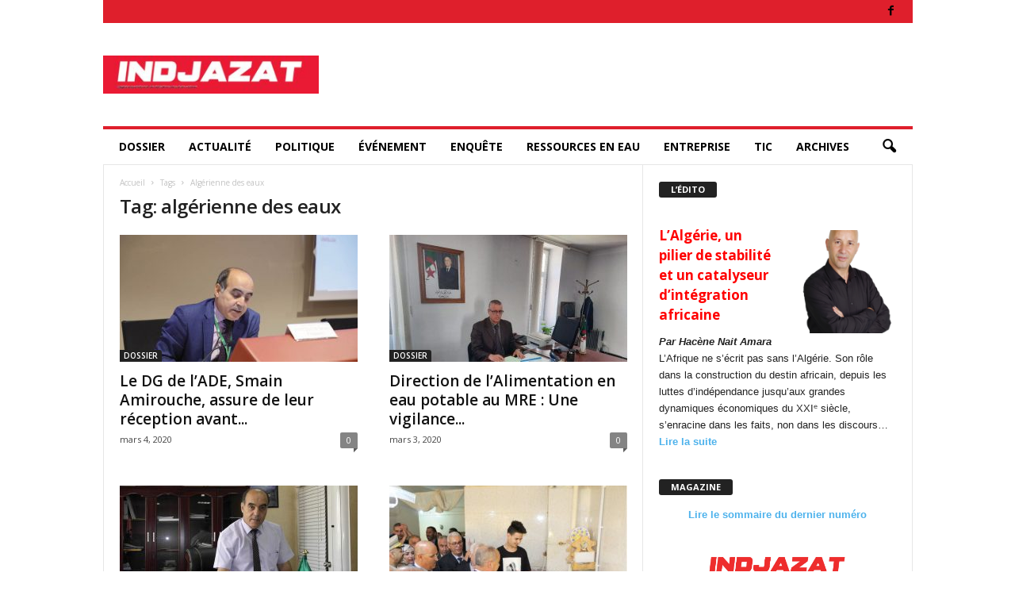

--- FILE ---
content_type: text/html; charset=UTF-8
request_url: http://www.indjazat.com/tag/algerienne-des-eaux/
body_size: 61084
content:
<!doctype html >
<!--[if IE 8]>    <html class="ie8" lang="fr-FR"> <![endif]-->
<!--[if IE 9]>    <html class="ie9" lang="fr-FR"> <![endif]-->
<!--[if gt IE 8]><!--> <html lang="fr-FR"> <!--<![endif]-->
<head>
    <title>algérienne des eaux | Indjazat.com</title>
    <meta charset="UTF-8" />
    <meta name="viewport" content="width=device-width, initial-scale=1.0">
    <link rel="pingback" href="http://www.indjazat.com/xmlrpc.php" />
    <meta name='robots' content='max-image-preview:large' />
<link rel="icon" type="image/png" href="http://indjazat.com/wp-content/uploads/2018/08/favcon-indazat.png"><link rel='dns-prefetch' href='//fonts.googleapis.com' />
<link rel="alternate" type="application/rss+xml" title="Indjazat.com &raquo; Flux" href="http://www.indjazat.com/feed/" />
<link rel="alternate" type="application/rss+xml" title="Indjazat.com &raquo; Flux des commentaires" href="http://www.indjazat.com/comments/feed/" />
<link rel="alternate" type="application/rss+xml" title="Indjazat.com &raquo; Flux de l’étiquette algérienne des eaux" href="http://www.indjazat.com/tag/algerienne-des-eaux/feed/" />
<script type="text/javascript">
window._wpemojiSettings = {"baseUrl":"https:\/\/s.w.org\/images\/core\/emoji\/14.0.0\/72x72\/","ext":".png","svgUrl":"https:\/\/s.w.org\/images\/core\/emoji\/14.0.0\/svg\/","svgExt":".svg","source":{"concatemoji":"http:\/\/www.indjazat.com\/wp-includes\/js\/wp-emoji-release.min.js?ver=6.3.7"}};
/*! This file is auto-generated */
!function(i,n){var o,s,e;function c(e){try{var t={supportTests:e,timestamp:(new Date).valueOf()};sessionStorage.setItem(o,JSON.stringify(t))}catch(e){}}function p(e,t,n){e.clearRect(0,0,e.canvas.width,e.canvas.height),e.fillText(t,0,0);var t=new Uint32Array(e.getImageData(0,0,e.canvas.width,e.canvas.height).data),r=(e.clearRect(0,0,e.canvas.width,e.canvas.height),e.fillText(n,0,0),new Uint32Array(e.getImageData(0,0,e.canvas.width,e.canvas.height).data));return t.every(function(e,t){return e===r[t]})}function u(e,t,n){switch(t){case"flag":return n(e,"\ud83c\udff3\ufe0f\u200d\u26a7\ufe0f","\ud83c\udff3\ufe0f\u200b\u26a7\ufe0f")?!1:!n(e,"\ud83c\uddfa\ud83c\uddf3","\ud83c\uddfa\u200b\ud83c\uddf3")&&!n(e,"\ud83c\udff4\udb40\udc67\udb40\udc62\udb40\udc65\udb40\udc6e\udb40\udc67\udb40\udc7f","\ud83c\udff4\u200b\udb40\udc67\u200b\udb40\udc62\u200b\udb40\udc65\u200b\udb40\udc6e\u200b\udb40\udc67\u200b\udb40\udc7f");case"emoji":return!n(e,"\ud83e\udef1\ud83c\udffb\u200d\ud83e\udef2\ud83c\udfff","\ud83e\udef1\ud83c\udffb\u200b\ud83e\udef2\ud83c\udfff")}return!1}function f(e,t,n){var r="undefined"!=typeof WorkerGlobalScope&&self instanceof WorkerGlobalScope?new OffscreenCanvas(300,150):i.createElement("canvas"),a=r.getContext("2d",{willReadFrequently:!0}),o=(a.textBaseline="top",a.font="600 32px Arial",{});return e.forEach(function(e){o[e]=t(a,e,n)}),o}function t(e){var t=i.createElement("script");t.src=e,t.defer=!0,i.head.appendChild(t)}"undefined"!=typeof Promise&&(o="wpEmojiSettingsSupports",s=["flag","emoji"],n.supports={everything:!0,everythingExceptFlag:!0},e=new Promise(function(e){i.addEventListener("DOMContentLoaded",e,{once:!0})}),new Promise(function(t){var n=function(){try{var e=JSON.parse(sessionStorage.getItem(o));if("object"==typeof e&&"number"==typeof e.timestamp&&(new Date).valueOf()<e.timestamp+604800&&"object"==typeof e.supportTests)return e.supportTests}catch(e){}return null}();if(!n){if("undefined"!=typeof Worker&&"undefined"!=typeof OffscreenCanvas&&"undefined"!=typeof URL&&URL.createObjectURL&&"undefined"!=typeof Blob)try{var e="postMessage("+f.toString()+"("+[JSON.stringify(s),u.toString(),p.toString()].join(",")+"));",r=new Blob([e],{type:"text/javascript"}),a=new Worker(URL.createObjectURL(r),{name:"wpTestEmojiSupports"});return void(a.onmessage=function(e){c(n=e.data),a.terminate(),t(n)})}catch(e){}c(n=f(s,u,p))}t(n)}).then(function(e){for(var t in e)n.supports[t]=e[t],n.supports.everything=n.supports.everything&&n.supports[t],"flag"!==t&&(n.supports.everythingExceptFlag=n.supports.everythingExceptFlag&&n.supports[t]);n.supports.everythingExceptFlag=n.supports.everythingExceptFlag&&!n.supports.flag,n.DOMReady=!1,n.readyCallback=function(){n.DOMReady=!0}}).then(function(){return e}).then(function(){var e;n.supports.everything||(n.readyCallback(),(e=n.source||{}).concatemoji?t(e.concatemoji):e.wpemoji&&e.twemoji&&(t(e.twemoji),t(e.wpemoji)))}))}((window,document),window._wpemojiSettings);
</script>
<style type="text/css">
img.wp-smiley,
img.emoji {
	display: inline !important;
	border: none !important;
	box-shadow: none !important;
	height: 1em !important;
	width: 1em !important;
	margin: 0 0.07em !important;
	vertical-align: -0.1em !important;
	background: none !important;
	padding: 0 !important;
}
</style>
	<link rel='stylesheet' id='wp-block-library-css' href='http://www.indjazat.com/wp-includes/css/dist/block-library/style.min.css?ver=6.3.7' type='text/css' media='all' />
<style id='classic-theme-styles-inline-css' type='text/css'>
/*! This file is auto-generated */
.wp-block-button__link{color:#fff;background-color:#32373c;border-radius:9999px;box-shadow:none;text-decoration:none;padding:calc(.667em + 2px) calc(1.333em + 2px);font-size:1.125em}.wp-block-file__button{background:#32373c;color:#fff;text-decoration:none}
</style>
<style id='global-styles-inline-css' type='text/css'>
body{--wp--preset--color--black: #000000;--wp--preset--color--cyan-bluish-gray: #abb8c3;--wp--preset--color--white: #ffffff;--wp--preset--color--pale-pink: #f78da7;--wp--preset--color--vivid-red: #cf2e2e;--wp--preset--color--luminous-vivid-orange: #ff6900;--wp--preset--color--luminous-vivid-amber: #fcb900;--wp--preset--color--light-green-cyan: #7bdcb5;--wp--preset--color--vivid-green-cyan: #00d084;--wp--preset--color--pale-cyan-blue: #8ed1fc;--wp--preset--color--vivid-cyan-blue: #0693e3;--wp--preset--color--vivid-purple: #9b51e0;--wp--preset--gradient--vivid-cyan-blue-to-vivid-purple: linear-gradient(135deg,rgba(6,147,227,1) 0%,rgb(155,81,224) 100%);--wp--preset--gradient--light-green-cyan-to-vivid-green-cyan: linear-gradient(135deg,rgb(122,220,180) 0%,rgb(0,208,130) 100%);--wp--preset--gradient--luminous-vivid-amber-to-luminous-vivid-orange: linear-gradient(135deg,rgba(252,185,0,1) 0%,rgba(255,105,0,1) 100%);--wp--preset--gradient--luminous-vivid-orange-to-vivid-red: linear-gradient(135deg,rgba(255,105,0,1) 0%,rgb(207,46,46) 100%);--wp--preset--gradient--very-light-gray-to-cyan-bluish-gray: linear-gradient(135deg,rgb(238,238,238) 0%,rgb(169,184,195) 100%);--wp--preset--gradient--cool-to-warm-spectrum: linear-gradient(135deg,rgb(74,234,220) 0%,rgb(151,120,209) 20%,rgb(207,42,186) 40%,rgb(238,44,130) 60%,rgb(251,105,98) 80%,rgb(254,248,76) 100%);--wp--preset--gradient--blush-light-purple: linear-gradient(135deg,rgb(255,206,236) 0%,rgb(152,150,240) 100%);--wp--preset--gradient--blush-bordeaux: linear-gradient(135deg,rgb(254,205,165) 0%,rgb(254,45,45) 50%,rgb(107,0,62) 100%);--wp--preset--gradient--luminous-dusk: linear-gradient(135deg,rgb(255,203,112) 0%,rgb(199,81,192) 50%,rgb(65,88,208) 100%);--wp--preset--gradient--pale-ocean: linear-gradient(135deg,rgb(255,245,203) 0%,rgb(182,227,212) 50%,rgb(51,167,181) 100%);--wp--preset--gradient--electric-grass: linear-gradient(135deg,rgb(202,248,128) 0%,rgb(113,206,126) 100%);--wp--preset--gradient--midnight: linear-gradient(135deg,rgb(2,3,129) 0%,rgb(40,116,252) 100%);--wp--preset--font-size--small: 10px;--wp--preset--font-size--medium: 20px;--wp--preset--font-size--large: 30px;--wp--preset--font-size--x-large: 42px;--wp--preset--font-size--regular: 14px;--wp--preset--font-size--larger: 48px;--wp--preset--spacing--20: 0.44rem;--wp--preset--spacing--30: 0.67rem;--wp--preset--spacing--40: 1rem;--wp--preset--spacing--50: 1.5rem;--wp--preset--spacing--60: 2.25rem;--wp--preset--spacing--70: 3.38rem;--wp--preset--spacing--80: 5.06rem;--wp--preset--shadow--natural: 6px 6px 9px rgba(0, 0, 0, 0.2);--wp--preset--shadow--deep: 12px 12px 50px rgba(0, 0, 0, 0.4);--wp--preset--shadow--sharp: 6px 6px 0px rgba(0, 0, 0, 0.2);--wp--preset--shadow--outlined: 6px 6px 0px -3px rgba(255, 255, 255, 1), 6px 6px rgba(0, 0, 0, 1);--wp--preset--shadow--crisp: 6px 6px 0px rgba(0, 0, 0, 1);}:where(.is-layout-flex){gap: 0.5em;}:where(.is-layout-grid){gap: 0.5em;}body .is-layout-flow > .alignleft{float: left;margin-inline-start: 0;margin-inline-end: 2em;}body .is-layout-flow > .alignright{float: right;margin-inline-start: 2em;margin-inline-end: 0;}body .is-layout-flow > .aligncenter{margin-left: auto !important;margin-right: auto !important;}body .is-layout-constrained > .alignleft{float: left;margin-inline-start: 0;margin-inline-end: 2em;}body .is-layout-constrained > .alignright{float: right;margin-inline-start: 2em;margin-inline-end: 0;}body .is-layout-constrained > .aligncenter{margin-left: auto !important;margin-right: auto !important;}body .is-layout-constrained > :where(:not(.alignleft):not(.alignright):not(.alignfull)){max-width: var(--wp--style--global--content-size);margin-left: auto !important;margin-right: auto !important;}body .is-layout-constrained > .alignwide{max-width: var(--wp--style--global--wide-size);}body .is-layout-flex{display: flex;}body .is-layout-flex{flex-wrap: wrap;align-items: center;}body .is-layout-flex > *{margin: 0;}body .is-layout-grid{display: grid;}body .is-layout-grid > *{margin: 0;}:where(.wp-block-columns.is-layout-flex){gap: 2em;}:where(.wp-block-columns.is-layout-grid){gap: 2em;}:where(.wp-block-post-template.is-layout-flex){gap: 1.25em;}:where(.wp-block-post-template.is-layout-grid){gap: 1.25em;}.has-black-color{color: var(--wp--preset--color--black) !important;}.has-cyan-bluish-gray-color{color: var(--wp--preset--color--cyan-bluish-gray) !important;}.has-white-color{color: var(--wp--preset--color--white) !important;}.has-pale-pink-color{color: var(--wp--preset--color--pale-pink) !important;}.has-vivid-red-color{color: var(--wp--preset--color--vivid-red) !important;}.has-luminous-vivid-orange-color{color: var(--wp--preset--color--luminous-vivid-orange) !important;}.has-luminous-vivid-amber-color{color: var(--wp--preset--color--luminous-vivid-amber) !important;}.has-light-green-cyan-color{color: var(--wp--preset--color--light-green-cyan) !important;}.has-vivid-green-cyan-color{color: var(--wp--preset--color--vivid-green-cyan) !important;}.has-pale-cyan-blue-color{color: var(--wp--preset--color--pale-cyan-blue) !important;}.has-vivid-cyan-blue-color{color: var(--wp--preset--color--vivid-cyan-blue) !important;}.has-vivid-purple-color{color: var(--wp--preset--color--vivid-purple) !important;}.has-black-background-color{background-color: var(--wp--preset--color--black) !important;}.has-cyan-bluish-gray-background-color{background-color: var(--wp--preset--color--cyan-bluish-gray) !important;}.has-white-background-color{background-color: var(--wp--preset--color--white) !important;}.has-pale-pink-background-color{background-color: var(--wp--preset--color--pale-pink) !important;}.has-vivid-red-background-color{background-color: var(--wp--preset--color--vivid-red) !important;}.has-luminous-vivid-orange-background-color{background-color: var(--wp--preset--color--luminous-vivid-orange) !important;}.has-luminous-vivid-amber-background-color{background-color: var(--wp--preset--color--luminous-vivid-amber) !important;}.has-light-green-cyan-background-color{background-color: var(--wp--preset--color--light-green-cyan) !important;}.has-vivid-green-cyan-background-color{background-color: var(--wp--preset--color--vivid-green-cyan) !important;}.has-pale-cyan-blue-background-color{background-color: var(--wp--preset--color--pale-cyan-blue) !important;}.has-vivid-cyan-blue-background-color{background-color: var(--wp--preset--color--vivid-cyan-blue) !important;}.has-vivid-purple-background-color{background-color: var(--wp--preset--color--vivid-purple) !important;}.has-black-border-color{border-color: var(--wp--preset--color--black) !important;}.has-cyan-bluish-gray-border-color{border-color: var(--wp--preset--color--cyan-bluish-gray) !important;}.has-white-border-color{border-color: var(--wp--preset--color--white) !important;}.has-pale-pink-border-color{border-color: var(--wp--preset--color--pale-pink) !important;}.has-vivid-red-border-color{border-color: var(--wp--preset--color--vivid-red) !important;}.has-luminous-vivid-orange-border-color{border-color: var(--wp--preset--color--luminous-vivid-orange) !important;}.has-luminous-vivid-amber-border-color{border-color: var(--wp--preset--color--luminous-vivid-amber) !important;}.has-light-green-cyan-border-color{border-color: var(--wp--preset--color--light-green-cyan) !important;}.has-vivid-green-cyan-border-color{border-color: var(--wp--preset--color--vivid-green-cyan) !important;}.has-pale-cyan-blue-border-color{border-color: var(--wp--preset--color--pale-cyan-blue) !important;}.has-vivid-cyan-blue-border-color{border-color: var(--wp--preset--color--vivid-cyan-blue) !important;}.has-vivid-purple-border-color{border-color: var(--wp--preset--color--vivid-purple) !important;}.has-vivid-cyan-blue-to-vivid-purple-gradient-background{background: var(--wp--preset--gradient--vivid-cyan-blue-to-vivid-purple) !important;}.has-light-green-cyan-to-vivid-green-cyan-gradient-background{background: var(--wp--preset--gradient--light-green-cyan-to-vivid-green-cyan) !important;}.has-luminous-vivid-amber-to-luminous-vivid-orange-gradient-background{background: var(--wp--preset--gradient--luminous-vivid-amber-to-luminous-vivid-orange) !important;}.has-luminous-vivid-orange-to-vivid-red-gradient-background{background: var(--wp--preset--gradient--luminous-vivid-orange-to-vivid-red) !important;}.has-very-light-gray-to-cyan-bluish-gray-gradient-background{background: var(--wp--preset--gradient--very-light-gray-to-cyan-bluish-gray) !important;}.has-cool-to-warm-spectrum-gradient-background{background: var(--wp--preset--gradient--cool-to-warm-spectrum) !important;}.has-blush-light-purple-gradient-background{background: var(--wp--preset--gradient--blush-light-purple) !important;}.has-blush-bordeaux-gradient-background{background: var(--wp--preset--gradient--blush-bordeaux) !important;}.has-luminous-dusk-gradient-background{background: var(--wp--preset--gradient--luminous-dusk) !important;}.has-pale-ocean-gradient-background{background: var(--wp--preset--gradient--pale-ocean) !important;}.has-electric-grass-gradient-background{background: var(--wp--preset--gradient--electric-grass) !important;}.has-midnight-gradient-background{background: var(--wp--preset--gradient--midnight) !important;}.has-small-font-size{font-size: var(--wp--preset--font-size--small) !important;}.has-medium-font-size{font-size: var(--wp--preset--font-size--medium) !important;}.has-large-font-size{font-size: var(--wp--preset--font-size--large) !important;}.has-x-large-font-size{font-size: var(--wp--preset--font-size--x-large) !important;}
.wp-block-navigation a:where(:not(.wp-element-button)){color: inherit;}
:where(.wp-block-post-template.is-layout-flex){gap: 1.25em;}:where(.wp-block-post-template.is-layout-grid){gap: 1.25em;}
:where(.wp-block-columns.is-layout-flex){gap: 2em;}:where(.wp-block-columns.is-layout-grid){gap: 2em;}
.wp-block-pullquote{font-size: 1.5em;line-height: 1.6;}
</style>
<link rel='stylesheet' id='google-fonts-style-css' href='http://fonts.googleapis.com/css?family=Open+Sans%3A400%2C600%2C700%7CRoboto+Condensed%3A400%2C500%2C700&#038;display=swap&#038;ver=5.4.1' type='text/css' media='all' />
<link rel='stylesheet' id='td-theme-css' href='http://www.indjazat.com/wp-content/themes/Newsmag/style.css?ver=5.4.1' type='text/css' media='all' />
<style id='td-theme-inline-css' type='text/css'>
    
        @media (max-width: 767px) {
            .td-header-desktop-wrap {
                display: none;
            }
        }
        @media (min-width: 767px) {
            .td-header-mobile-wrap {
                display: none;
            }
        }
    
	
</style>
<link rel='stylesheet' id='td-legacy-framework-front-style-css' href='http://www.indjazat.com/wp-content/plugins/td-composer/legacy/Newsmag/assets/css/td_legacy_main.css?ver=971d5171b3e19fdd336fb9bcd8706cdex' type='text/css' media='all' />
<script type='text/javascript' src='http://www.indjazat.com/wp-includes/js/jquery/jquery.min.js?ver=3.7.0' id='jquery-core-js'></script>
<script type='text/javascript' src='http://www.indjazat.com/wp-includes/js/jquery/jquery-migrate.min.js?ver=3.4.1' id='jquery-migrate-js'></script>
<link rel="https://api.w.org/" href="http://www.indjazat.com/wp-json/" /><link rel="alternate" type="application/json" href="http://www.indjazat.com/wp-json/wp/v2/tags/90" /><link rel="EditURI" type="application/rsd+xml" title="RSD" href="http://www.indjazat.com/xmlrpc.php?rsd" />
<meta name="generator" content="WordPress 6.3.7" />
<!--[if lt IE 9]><script src="http://cdnjs.cloudflare.com/ajax/libs/html5shiv/3.7.3/html5shiv.js"></script><![endif]-->
    
<!-- JS generated by theme -->

<script>
    
    

	    var tdBlocksArray = []; //here we store all the items for the current page

	    //td_block class - each ajax block uses a object of this class for requests
	    function tdBlock() {
		    this.id = '';
		    this.block_type = 1; //block type id (1-234 etc)
		    this.atts = '';
		    this.td_column_number = '';
		    this.td_current_page = 1; //
		    this.post_count = 0; //from wp
		    this.found_posts = 0; //from wp
		    this.max_num_pages = 0; //from wp
		    this.td_filter_value = ''; //current live filter value
		    this.is_ajax_running = false;
		    this.td_user_action = ''; // load more or infinite loader (used by the animation)
		    this.header_color = '';
		    this.ajax_pagination_infinite_stop = ''; //show load more at page x
	    }


        // td_js_generator - mini detector
        (function(){
            var htmlTag = document.getElementsByTagName("html")[0];

	        if ( navigator.userAgent.indexOf("MSIE 10.0") > -1 ) {
                htmlTag.className += ' ie10';
            }

            if ( !!navigator.userAgent.match(/Trident.*rv\:11\./) ) {
                htmlTag.className += ' ie11';
            }

	        if ( navigator.userAgent.indexOf("Edge") > -1 ) {
                htmlTag.className += ' ieEdge';
            }

            if ( /(iPad|iPhone|iPod)/g.test(navigator.userAgent) ) {
                htmlTag.className += ' td-md-is-ios';
            }

            var user_agent = navigator.userAgent.toLowerCase();
            if ( user_agent.indexOf("android") > -1 ) {
                htmlTag.className += ' td-md-is-android';
            }

            if ( -1 !== navigator.userAgent.indexOf('Mac OS X')  ) {
                htmlTag.className += ' td-md-is-os-x';
            }

            if ( /chrom(e|ium)/.test(navigator.userAgent.toLowerCase()) ) {
               htmlTag.className += ' td-md-is-chrome';
            }

            if ( -1 !== navigator.userAgent.indexOf('Firefox') ) {
                htmlTag.className += ' td-md-is-firefox';
            }

            if ( -1 !== navigator.userAgent.indexOf('Safari') && -1 === navigator.userAgent.indexOf('Chrome') ) {
                htmlTag.className += ' td-md-is-safari';
            }

            if( -1 !== navigator.userAgent.indexOf('IEMobile') ){
                htmlTag.className += ' td-md-is-iemobile';
            }

        })();




        var tdLocalCache = {};

        ( function () {
            "use strict";

            tdLocalCache = {
                data: {},
                remove: function (resource_id) {
                    delete tdLocalCache.data[resource_id];
                },
                exist: function (resource_id) {
                    return tdLocalCache.data.hasOwnProperty(resource_id) && tdLocalCache.data[resource_id] !== null;
                },
                get: function (resource_id) {
                    return tdLocalCache.data[resource_id];
                },
                set: function (resource_id, cachedData) {
                    tdLocalCache.remove(resource_id);
                    tdLocalCache.data[resource_id] = cachedData;
                }
            };
        })();

    
    
var td_viewport_interval_list=[{"limitBottom":767,"sidebarWidth":251},{"limitBottom":1023,"sidebarWidth":339}];
var td_animation_stack_effect="type0";
var tds_animation_stack=true;
var td_animation_stack_specific_selectors=".entry-thumb, img, .td-lazy-img";
var td_animation_stack_general_selectors=".td-animation-stack img, .td-animation-stack .entry-thumb, .post img, .td-animation-stack .td-lazy-img";
var tdc_is_installed="yes";
var td_ajax_url="http:\/\/www.indjazat.com\/wp-admin\/admin-ajax.php?td_theme_name=Newsmag&v=5.4.1";
var td_get_template_directory_uri="http:\/\/www.indjazat.com\/wp-content\/plugins\/td-composer\/legacy\/common";
var tds_snap_menu="";
var tds_logo_on_sticky="";
var tds_header_style="";
var td_please_wait="S'il vous pla\u00eet patienter ...";
var td_email_user_pass_incorrect="Utilisateur ou mot de passe incorrect!";
var td_email_user_incorrect="E-mail ou nom d'utilisateur incorrect !";
var td_email_incorrect="Email incorrect !";
var td_user_incorrect="Username incorrect!";
var td_email_user_empty="Email or username empty!";
var td_pass_empty="Pass empty!";
var td_pass_pattern_incorrect="Invalid Pass Pattern!";
var td_retype_pass_incorrect="Retyped Pass incorrect!";
var tds_more_articles_on_post_enable="";
var tds_more_articles_on_post_time_to_wait="";
var tds_more_articles_on_post_pages_distance_from_top=0;
var tds_theme_color_site_wide="#df1f2c";
var tds_smart_sidebar="";
var tdThemeName="Newsmag";
var tdThemeNameWl="Newsmag";
var td_magnific_popup_translation_tPrev="Pr\u00e9c\u00e9dente (fl\u00e8che gauche)";
var td_magnific_popup_translation_tNext="Suivante (fl\u00e8che droite)";
var td_magnific_popup_translation_tCounter="%curr% sur %total%";
var td_magnific_popup_translation_ajax_tError="Le contenu de %url% pas pu \u00eatre charg\u00e9.";
var td_magnific_popup_translation_image_tError="L'image #%curr% pas pu \u00eatre charg\u00e9e.";
var tdBlockNonce="a713342a23";
var tdDateNamesI18n={"month_names":["janvier","f\u00e9vrier","mars","avril","mai","juin","juillet","ao\u00fbt","septembre","octobre","novembre","d\u00e9cembre"],"month_names_short":["Jan","F\u00e9v","Mar","Avr","Mai","Juin","Juil","Ao\u00fbt","Sep","Oct","Nov","D\u00e9c"],"day_names":["dimanche","lundi","mardi","mercredi","jeudi","vendredi","samedi"],"day_names_short":["dim","lun","mar","mer","jeu","ven","sam"]};
var td_ad_background_click_link="";
var td_ad_background_click_target="";
</script>


<!-- Header style compiled by theme -->

<style>
    
.td-header-border:before,
    .td-trending-now-title,
    .td_block_mega_menu .td_mega_menu_sub_cats .cur-sub-cat,
    .td-post-category:hover,
    .td-header-style-2 .td-header-sp-logo,
    .td-next-prev-wrap a:hover i,
    .page-nav .current,
    .widget_calendar tfoot a:hover,
    .td-footer-container .widget_search .wpb_button:hover,
    .td-scroll-up-visible,
    .dropcap,
    .td-category a,
    input[type="submit"]:hover,
    .td-post-small-box a:hover,
    .td-404-sub-sub-title a:hover,
    .td-rating-bar-wrap div,
    .td_top_authors .td-active .td-author-post-count,
    .td_top_authors .td-active .td-author-comments-count,
    .td_smart_list_3 .td-sml3-top-controls i:hover,
    .td_smart_list_3 .td-sml3-bottom-controls i:hover,
    .td_wrapper_video_playlist .td_video_controls_playlist_wrapper,
    .td-read-more a:hover,
    .td-login-wrap .btn,
    .td_display_err,
    .td-header-style-6 .td-top-menu-full,
    #bbpress-forums button:hover,
    #bbpress-forums .bbp-pagination .current,
    .bbp_widget_login .button:hover,
    .header-search-wrap .td-drop-down-search .btn:hover,
    .td-post-text-content .more-link-wrap:hover a,
    #buddypress div.item-list-tabs ul li > a span,
    #buddypress div.item-list-tabs ul li > a:hover span,
    #buddypress input[type=submit]:hover,
    #buddypress a.button:hover span,
    #buddypress div.item-list-tabs ul li.selected a span,
    #buddypress div.item-list-tabs ul li.current a span,
    #buddypress input[type=submit]:focus,
    .td-grid-style-3 .td-big-grid-post .td-module-thumb a:last-child:before,
    .td-grid-style-4 .td-big-grid-post .td-module-thumb a:last-child:before,
    .td-grid-style-5 .td-big-grid-post .td-module-thumb:after,
    .td_category_template_2 .td-category-siblings .td-category a:hover,
    .td-weather-week:before,
    .td-weather-information:before,
     .td_3D_btn,
    .td_shadow_btn,
    .td_default_btn,
    .td_square_btn, 
    .td_outlined_btn:hover {
        background-color: #df1f2c;
    }

    @media (max-width: 767px) {
        .td-category a.td-current-sub-category {
            background-color: #df1f2c;
        }
    }

    .woocommerce .onsale,
    .woocommerce .woocommerce a.button:hover,
    .woocommerce-page .woocommerce .button:hover,
    .single-product .product .summary .cart .button:hover,
    .woocommerce .woocommerce .product a.button:hover,
    .woocommerce .product a.button:hover,
    .woocommerce .product #respond input#submit:hover,
    .woocommerce .checkout input#place_order:hover,
    .woocommerce .woocommerce.widget .button:hover,
    .woocommerce .woocommerce-message .button:hover,
    .woocommerce .woocommerce-error .button:hover,
    .woocommerce .woocommerce-info .button:hover,
    .woocommerce.widget .ui-slider .ui-slider-handle,
    .vc_btn-black:hover,
	.wpb_btn-black:hover,
	.item-list-tabs .feed:hover a,
	.td-smart-list-button:hover {
    	background-color: #df1f2c;
    }

    .td-header-sp-top-menu .top-header-menu > .current-menu-item > a,
    .td-header-sp-top-menu .top-header-menu > .current-menu-ancestor > a,
    .td-header-sp-top-menu .top-header-menu > .current-category-ancestor > a,
    .td-header-sp-top-menu .top-header-menu > li > a:hover,
    .td-header-sp-top-menu .top-header-menu > .sfHover > a,
    .top-header-menu ul .current-menu-item > a,
    .top-header-menu ul .current-menu-ancestor > a,
    .top-header-menu ul .current-category-ancestor > a,
    .top-header-menu ul li > a:hover,
    .top-header-menu ul .sfHover > a,
    .sf-menu ul .td-menu-item > a:hover,
    .sf-menu ul .sfHover > a,
    .sf-menu ul .current-menu-ancestor > a,
    .sf-menu ul .current-category-ancestor > a,
    .sf-menu ul .current-menu-item > a,
    .td_module_wrap:hover .entry-title a,
    .td_mod_mega_menu:hover .entry-title a,
    .footer-email-wrap a,
    .widget a:hover,
    .td-footer-container .widget_calendar #today,
    .td-category-pulldown-filter a.td-pulldown-category-filter-link:hover,
    .td-load-more-wrap a:hover,
    .td-post-next-prev-content a:hover,
    .td-author-name a:hover,
    .td-author-url a:hover,
    .td_mod_related_posts:hover .entry-title a,
    .td-search-query,
    .header-search-wrap .td-drop-down-search .result-msg a:hover,
    .td_top_authors .td-active .td-authors-name a,
    .post blockquote p,
    .td-post-content blockquote p,
    .page blockquote p,
    .comment-list cite a:hover,
    .comment-list cite:hover,
    .comment-list .comment-reply-link:hover,
    a,
    .white-menu #td-header-menu .sf-menu > li > a:hover,
    .white-menu #td-header-menu .sf-menu > .current-menu-ancestor > a,
    .white-menu #td-header-menu .sf-menu > .current-menu-item > a,
    .td_quote_on_blocks,
    #bbpress-forums .bbp-forum-freshness a:hover,
    #bbpress-forums .bbp-topic-freshness a:hover,
    #bbpress-forums .bbp-forums-list li a:hover,
    #bbpress-forums .bbp-forum-title:hover,
    #bbpress-forums .bbp-topic-permalink:hover,
    #bbpress-forums .bbp-topic-started-by a:hover,
    #bbpress-forums .bbp-topic-started-in a:hover,
    #bbpress-forums .bbp-body .super-sticky li.bbp-topic-title .bbp-topic-permalink,
    #bbpress-forums .bbp-body .sticky li.bbp-topic-title .bbp-topic-permalink,
    #bbpress-forums #subscription-toggle a:hover,
    #bbpress-forums #favorite-toggle a:hover,
    .woocommerce-account .woocommerce-MyAccount-navigation a:hover,
    .widget_display_replies .bbp-author-name,
    .widget_display_topics .bbp-author-name,
    .archive .widget_archive .current,
    .archive .widget_archive .current a,
    .td-subcategory-header .td-category-siblings .td-subcat-dropdown a.td-current-sub-category,
    .td-subcategory-header .td-category-siblings .td-subcat-dropdown a:hover,
    .td-pulldown-filter-display-option:hover,
    .td-pulldown-filter-display-option .td-pulldown-filter-link:hover,
    .td_normal_slide .td-wrapper-pulldown-filter .td-pulldown-filter-list a:hover,
    #buddypress ul.item-list li div.item-title a:hover,
    .td_block_13 .td-pulldown-filter-list a:hover,
    .td_smart_list_8 .td-smart-list-dropdown-wrap .td-smart-list-button:hover,
    .td_smart_list_8 .td-smart-list-dropdown-wrap .td-smart-list-button:hover i,
    .td-sub-footer-container a:hover,
    .td-instagram-user a,
    .td_outlined_btn,
    body .td_block_list_menu li.current-menu-item > a,
    body .td_block_list_menu li.current-menu-ancestor > a,
    body .td_block_list_menu li.current-category-ancestor > a{
        color: #df1f2c;
    }

    .td-mega-menu .wpb_content_element li a:hover,
    .td_login_tab_focus {
        color: #df1f2c !important;
    }

    .td-next-prev-wrap a:hover i,
    .page-nav .current,
    .widget_tag_cloud a:hover,
    .post .td_quote_box,
    .page .td_quote_box,
    .td-login-panel-title,
    #bbpress-forums .bbp-pagination .current,
    .td_category_template_2 .td-category-siblings .td-category a:hover,
    .page-template-page-pagebuilder-latest .td-instagram-user,
     .td_outlined_btn {
        border-color: #df1f2c;
    }

    .td_wrapper_video_playlist .td_video_currently_playing:after,
    .item-list-tabs .feed:hover {
        border-color: #df1f2c !important;
    }


    
    .td-header-top-menu,
    .td-header-wrap .td-top-menu-full {
        background-color: #df1f2c;
    }

    .td-header-style-1 .td-header-top-menu,
    .td-header-style-2 .td-top-bar-container,
    .td-header-style-7 .td-header-top-menu {
        padding: 0 12px;
        top: 0;
    }

    
    .td-header-sp-top-menu .top-header-menu > li > a,
    .td-header-sp-top-menu .td_data_time,
    .td-subscription-active .td-header-sp-top-menu .tds_menu_login .tdw-wml-user,
    .td-header-sp-top-menu .td-weather-top-widget {
        color: #ffffff;
    }

    
    .td-header-sp-top-widget .td-social-icon-wrap i {
        color: #000000;
    }

    
    .td-header-main-menu {
        background-color: #ffffff;
    }

    
    .sf-menu > li > a,
    .header-search-wrap .td-icon-search,
    #td-top-mobile-toggle i {
        color: #000000;
    }

    
    .td-header-border:before {
        background-color: #df1f2c;
    }

    
    @media (max-width: 767px) {
        body .td-header-wrap .td-header-main-menu {
            background-color: #ffffff;
        }
    }

    
    .td-menu-background:before,
    .td-search-background:before {
        background: #333145;
        background: -moz-linear-gradient(top, #333145 0%, #df1f2c 100%);
        background: -webkit-gradient(left top, left bottom, color-stop(0%, #333145), color-stop(100%, #df1f2c));
        background: -webkit-linear-gradient(top, #333145 0%, #df1f2c 100%);
        background: -o-linear-gradient(top, #333145 0%, @mobileu_gradient_two_mob 100%);
        background: -ms-linear-gradient(top, #333145 0%, #df1f2c 100%);
        background: linear-gradient(to bottom, #333145 0%, #df1f2c 100%);
        filter: progid:DXImageTransform.Microsoft.gradient( startColorstr='#333145', endColorstr='#df1f2c', GradientType=0 );
    }

    
    #td-mobile-nav .td-register-section .td-login-button {
        color: #df1f2c;
    }
</style>




<script type="application/ld+json">
    {
        "@context": "http://schema.org",
        "@type": "BreadcrumbList",
        "itemListElement": [
            {
                "@type": "ListItem",
                "position": 1,
                "item": {
                    "@type": "WebSite",
                    "@id": "http://www.indjazat.com/",
                    "name": "Accueil"
                }
            },
            {
                "@type": "ListItem",
                "position": 2,
                    "item": {
                    "@type": "WebPage",
                    "@id": "http://www.indjazat.com/tag/algerienne-des-eaux/",
                    "name": "Algérienne des eaux"
                }
            }    
        ]
    }
</script>
<link rel="icon" href="http://www.indjazat.com/wp-content/uploads/2018/08/cropped-Logo-indjazat-1-32x32.jpg" sizes="32x32" />
<link rel="icon" href="http://www.indjazat.com/wp-content/uploads/2018/08/cropped-Logo-indjazat-1-192x192.jpg" sizes="192x192" />
<link rel="apple-touch-icon" href="http://www.indjazat.com/wp-content/uploads/2018/08/cropped-Logo-indjazat-1-180x180.jpg" />
<meta name="msapplication-TileImage" content="http://www.indjazat.com/wp-content/uploads/2018/08/cropped-Logo-indjazat-1-270x270.jpg" />
	<style id="tdw-css-placeholder"></style></head>

<body class="archive tag tag-algerienne-des-eaux tag-90 global-block-template-1 white-menu td-animation-stack-type0 td-full-layout" itemscope="itemscope" itemtype="http://schema.org/WebPage">

        <div class="td-scroll-up  td-hide-scroll-up-on-mob"  style="display:none;"><i class="td-icon-menu-up"></i></div>

    
    <div class="td-menu-background"></div>
<div id="td-mobile-nav">
    <div class="td-mobile-container">
        <!-- mobile menu top section -->
        <div class="td-menu-socials-wrap">
            <!-- socials -->
            <div class="td-menu-socials">
                
        <span class="td-social-icon-wrap">
            <a target="_blank" href="https://www.facebook.com/Indjazatcom-1098192443661661/?modal=admin_todo_tour" title="Facebook">
                <i class="td-icon-font td-icon-facebook"></i>
            </a>
        </span>            </div>
            <!-- close button -->
            <div class="td-mobile-close">
                <span><i class="td-icon-close-mobile"></i></span>
            </div>
        </div>

        <!-- login section -->
        
        <!-- menu section -->
        <div class="td-mobile-content">
            <div class="menu-menu-container"><ul id="menu-menu" class="td-mobile-main-menu"><li id="menu-item-148" class="menu-item menu-item-type-taxonomy menu-item-object-category menu-item-first menu-item-148"><a href="http://www.indjazat.com/category/dossier/">DOSSIER</a></li>
<li id="menu-item-229" class="menu-item menu-item-type-taxonomy menu-item-object-category menu-item-229"><a href="http://www.indjazat.com/category/actualite/">ACTUALITÉ</a></li>
<li id="menu-item-151" class="menu-item menu-item-type-taxonomy menu-item-object-category menu-item-151"><a href="http://www.indjazat.com/category/politique/">POLITIQUE</a></li>
<li id="menu-item-156" class="menu-item menu-item-type-taxonomy menu-item-object-category menu-item-156"><a href="http://www.indjazat.com/category/evenement/">ÉVÉNEMENT</a></li>
<li id="menu-item-157" class="menu-item menu-item-type-taxonomy menu-item-object-category menu-item-157"><a href="http://www.indjazat.com/category/enquete/">ENQUÊTE</a></li>
<li id="menu-item-149" class="menu-item menu-item-type-taxonomy menu-item-object-category menu-item-149"><a href="http://www.indjazat.com/category/ressources-en-eau/">RESSOURCES EN EAU</a></li>
<li id="menu-item-152" class="menu-item menu-item-type-taxonomy menu-item-object-category menu-item-152"><a href="http://www.indjazat.com/category/entreprise/">ENTREPRISE</a></li>
<li id="menu-item-153" class="menu-item menu-item-type-taxonomy menu-item-object-category menu-item-153"><a href="http://www.indjazat.com/category/tic/">TIC</a></li>
<li id="menu-item-3761" class="menu-item menu-item-type-post_type menu-item-object-page menu-item-3761"><a href="http://www.indjazat.com/archives/">ARCHIVES</a></li>
</ul></div>        </div>
    </div>

    <!-- register/login section -->
    </div>    <div class="td-search-background"></div>
<div class="td-search-wrap-mob">
	<div class="td-drop-down-search">
		<form method="get" class="td-search-form" action="http://www.indjazat.com/">
			<!-- close button -->
			<div class="td-search-close">
				<span><i class="td-icon-close-mobile"></i></span>
			</div>
			<div role="search" class="td-search-input">
				<span>Recherche</span>
				<input id="td-header-search-mob" type="text" value="" name="s" autocomplete="off" />
			</div>
		</form>
		<div id="td-aj-search-mob"></div>
	</div>
</div>

    <div id="td-outer-wrap">
    
        <div class="td-outer-container">
        
            <!--
Header style 1
-->

<div class="td-header-container td-header-wrap td-header-style-1">
    <div class="td-header-row td-header-top-menu">
        
    <div class="td-top-bar-container top-bar-style-1">
        <div class="td-header-sp-top-menu">

    </div>            <div class="td-header-sp-top-widget">
        
        <span class="td-social-icon-wrap">
            <a target="_blank" href="https://www.facebook.com/Indjazatcom-1098192443661661/?modal=admin_todo_tour" title="Facebook">
                <i class="td-icon-font td-icon-facebook"></i>
            </a>
        </span>    </div>
        </div>

    </div>

    <div class="td-header-row td-header-header">
        <div class="td-header-sp-logo">
                    <a class="td-main-logo" href="http://www.indjazat.com/">
            <img class="td-retina-data" data-retina="http://www.indjazat.com/wp-content/uploads/2024/06/Indjazat-logo-300x53.jpg" src="http://www.indjazat.com/wp-content/uploads/2024/06/Indjazat-logo-300x53.jpg" alt="" />
            <span class="td-visual-hidden">Indjazat.com</span>
        </a>
            </div>
        <div class="td-header-sp-rec">
            
<div class="td-header-ad-wrap  td-ad">
    

</div>        </div>
    </div>

    <div class="td-header-menu-wrap">
        <div class="td-header-row td-header-border td-header-main-menu">
            <div id="td-header-menu" role="navigation">
    <div id="td-top-mobile-toggle"><span><i class="td-icon-font td-icon-mobile"></i></span></div>
    <div class="td-main-menu-logo td-logo-in-header">
        	<a class="td-mobile-logo td-sticky-disable" href="http://www.indjazat.com/">
		<img class="td-retina-data" data-retina="http://indjazat.com/wp-content/uploads/2018/08/Indjazat-460.jpg" src="http://indjazat.com/wp-content/uploads/2018/08/Indjazat-230.jpg" alt="" />
	</a>
		<a class="td-header-logo td-sticky-disable" href="http://www.indjazat.com/">
		<img class="td-retina-data" data-retina="http://www.indjazat.com/wp-content/uploads/2024/06/Indjazat-logo-300x53.jpg" src="http://www.indjazat.com/wp-content/uploads/2024/06/Indjazat-logo-300x53.jpg" alt=""/>
	</a>
	    </div>
    <div class="menu-menu-container"><ul id="menu-menu-1" class="sf-menu"><li class="menu-item menu-item-type-taxonomy menu-item-object-category menu-item-first td-menu-item td-normal-menu menu-item-148"><a href="http://www.indjazat.com/category/dossier/">DOSSIER</a></li>
<li class="menu-item menu-item-type-taxonomy menu-item-object-category td-menu-item td-normal-menu menu-item-229"><a href="http://www.indjazat.com/category/actualite/">ACTUALITÉ</a></li>
<li class="menu-item menu-item-type-taxonomy menu-item-object-category td-menu-item td-normal-menu menu-item-151"><a href="http://www.indjazat.com/category/politique/">POLITIQUE</a></li>
<li class="menu-item menu-item-type-taxonomy menu-item-object-category td-menu-item td-normal-menu menu-item-156"><a href="http://www.indjazat.com/category/evenement/">ÉVÉNEMENT</a></li>
<li class="menu-item menu-item-type-taxonomy menu-item-object-category td-menu-item td-normal-menu menu-item-157"><a href="http://www.indjazat.com/category/enquete/">ENQUÊTE</a></li>
<li class="menu-item menu-item-type-taxonomy menu-item-object-category td-menu-item td-normal-menu menu-item-149"><a href="http://www.indjazat.com/category/ressources-en-eau/">RESSOURCES EN EAU</a></li>
<li class="menu-item menu-item-type-taxonomy menu-item-object-category td-menu-item td-normal-menu menu-item-152"><a href="http://www.indjazat.com/category/entreprise/">ENTREPRISE</a></li>
<li class="menu-item menu-item-type-taxonomy menu-item-object-category td-menu-item td-normal-menu menu-item-153"><a href="http://www.indjazat.com/category/tic/">TIC</a></li>
<li class="menu-item menu-item-type-post_type menu-item-object-page td-menu-item td-normal-menu menu-item-3761"><a href="http://www.indjazat.com/archives/">ARCHIVES</a></li>
</ul></div></div>

<div class="td-search-wrapper">
    <div id="td-top-search">
        <!-- Search -->
        <div class="header-search-wrap">
            <div class="dropdown header-search">
                <a id="td-header-search-button" href="#" role="button" aria-label="search icon" class="dropdown-toggle " data-toggle="dropdown"><i class="td-icon-search"></i></a>
                <span id="td-header-search-button-mob" class="dropdown-toggle " data-toggle="dropdown"><i class="td-icon-search"></i></span>
            </div>
        </div>
    </div>
</div>

<div class="header-search-wrap">
	<div class="dropdown header-search">
		<div class="td-drop-down-search">
			<form method="get" class="td-search-form" action="http://www.indjazat.com/">
				<div role="search" class="td-head-form-search-wrap">
					<input class="needsclick" id="td-header-search" type="text" value="" name="s" autocomplete="off" /><input class="wpb_button wpb_btn-inverse btn" type="submit" id="td-header-search-top" value="Recherche" />
				</div>
			</form>
			<div id="td-aj-search"></div>
		</div>
	</div>
</div>        </div>
    </div>
</div>
<div class="td-container">
    <div class="td-container-border">
        <div class="td-pb-row">
                                    <div class="td-pb-span8 td-main-content">
                            <div class="td-ss-main-content">
                                <div class="td-page-header td-pb-padding-side">
                                    <div class="entry-crumbs"><span><a title="" class="entry-crumb" href="http://www.indjazat.com/">Accueil</a></span> <i class="td-icon-right td-bread-sep td-bred-no-url-last"></i> <span class="td-bred-no-url-last">Tags</span> <i class="td-icon-right td-bread-sep td-bred-no-url-last"></i> <span class="td-bred-no-url-last">Algérienne des eaux</span></div>
                                    <h1 class="entry-title td-page-title">
                                        <span>Tag: algérienne des eaux</span>
                                    </h1>
                                </div>
                                

	<div class="td-block-row">

	<div class="td-block-span6">
<!-- module -->
        <div class="td_module_1 td_module_wrap td-animation-stack td-cpt-post">
            <div class="td-module-image">
                <div class="td-module-thumb"><a href="http://www.indjazat.com/le-dg-de-lade-smain-amirouche-assure-de-leur-reception-avant-fin-mai-2020-23-projets-en-chantier-pour-un-ete-sans-probleme-deau/"  rel="bookmark" class="td-image-wrap " title="Le DG de l’ADE, Smain Amirouche, assure de leur réception avant fin mai 2020 : 23 projets en chantier pour un été sans problème d’eau" ><img class="entry-thumb" src="" alt="" title="Le DG de l’ADE, Smain Amirouche, assure de leur réception avant fin mai 2020 : 23 projets en chantier pour un été sans problème d’eau" data-type="image_tag" data-img-url="http://www.indjazat.com/wp-content/uploads/2020/04/Smain-Amirouche-DG-de-lADE-300x160.jpg"  width="300" height="160" /></a></div>                                <a href="http://www.indjazat.com/category/dossier/" class="td-post-category">DOSSIER</a>            </div>

            <h3 class="entry-title td-module-title"><a href="http://www.indjazat.com/le-dg-de-lade-smain-amirouche-assure-de-leur-reception-avant-fin-mai-2020-23-projets-en-chantier-pour-un-ete-sans-probleme-deau/"  rel="bookmark" title="Le DG de l’ADE, Smain Amirouche, assure de leur réception avant fin mai 2020 : 23 projets en chantier pour un été sans problème d’eau">Le DG de l’ADE, Smain Amirouche, assure de leur réception avant...</a></h3>
            <div class="meta-info">
                                                <span class="td-post-date"><time class="entry-date updated td-module-date" datetime="2020-03-04T18:40:54+01:00" >mars 4, 2020</time></span>                <span class="td-module-comments"><a href="http://www.indjazat.com/le-dg-de-lade-smain-amirouche-assure-de-leur-reception-avant-fin-mai-2020-23-projets-en-chantier-pour-un-ete-sans-probleme-deau/#respond">0</a></span>            </div>

            
        </div>

        
	</div> <!-- ./td-block-span6 -->

	<div class="td-block-span6">
<!-- module -->
        <div class="td_module_1 td_module_wrap td-animation-stack td-cpt-post">
            <div class="td-module-image">
                <div class="td-module-thumb"><a href="http://www.indjazat.com/direction-de-lalimentation-en-eau-potable-au-mre-une-vigilance-accrue-a-la-veille-du-mois-de-ramdhan-et-de-la-saison-estivale/"  rel="bookmark" class="td-image-wrap " title="Direction de l’Alimentation en eau potable au MRE : Une vigilance accrue à la veille du mois de Ramdhan et de la saison estivale" ><img class="entry-thumb" src="" alt="" title="Direction de l’Alimentation en eau potable au MRE : Une vigilance accrue à la veille du mois de Ramdhan et de la saison estivale" data-type="image_tag" data-img-url="http://www.indjazat.com/wp-content/uploads/2020/04/Mistouri-AEP-300x160.jpg"  width="300" height="160" /></a></div>                                <a href="http://www.indjazat.com/category/dossier/" class="td-post-category">DOSSIER</a>            </div>

            <h3 class="entry-title td-module-title"><a href="http://www.indjazat.com/direction-de-lalimentation-en-eau-potable-au-mre-une-vigilance-accrue-a-la-veille-du-mois-de-ramdhan-et-de-la-saison-estivale/"  rel="bookmark" title="Direction de l’Alimentation en eau potable au MRE : Une vigilance accrue à la veille du mois de Ramdhan et de la saison estivale">Direction de l’Alimentation en eau potable au MRE : Une vigilance...</a></h3>
            <div class="meta-info">
                                                <span class="td-post-date"><time class="entry-date updated td-module-date" datetime="2020-03-03T16:41:01+01:00" >mars 3, 2020</time></span>                <span class="td-module-comments"><a href="http://www.indjazat.com/direction-de-lalimentation-en-eau-potable-au-mre-une-vigilance-accrue-a-la-veille-du-mois-de-ramdhan-et-de-la-saison-estivale/#respond">0</a></span>            </div>

            
        </div>

        
	</div> <!-- ./td-block-span6 --></div><!--./row-fluid-->

	<div class="td-block-row">

	<div class="td-block-span6">
<!-- module -->
        <div class="td_module_1 td_module_wrap td-animation-stack td-cpt-post">
            <div class="td-module-image">
                <div class="td-module-thumb"><a href="http://www.indjazat.com/17-de-leau-provient-des-stations-de-dessalement-deau-de-mer-les-process-techniques-de-traitement-de-leau-en-constante-amelioration/"  rel="bookmark" class="td-image-wrap " title="17% de l’eau provient des stations de dessalement d’eau de mer : «Les process techniques de traitement de l’eau en constante amélioration»" ><img class="entry-thumb" src="" alt="" title="17% de l’eau provient des stations de dessalement d’eau de mer : «Les process techniques de traitement de l’eau en constante amélioration»" data-type="image_tag" data-img-url="http://www.indjazat.com/wp-content/uploads/2019/05/Smail-Amirouche-Dg-de-lADE-300x160.jpg"  width="300" height="160" /></a></div>                                <a href="http://www.indjazat.com/category/dossier/" class="td-post-category">DOSSIER</a>            </div>

            <h3 class="entry-title td-module-title"><a href="http://www.indjazat.com/17-de-leau-provient-des-stations-de-dessalement-deau-de-mer-les-process-techniques-de-traitement-de-leau-en-constante-amelioration/"  rel="bookmark" title="17% de l’eau provient des stations de dessalement d’eau de mer : «Les process techniques de traitement de l’eau en constante amélioration»">17% de l’eau provient des stations de dessalement d’eau de mer...</a></h3>
            <div class="meta-info">
                                                <span class="td-post-date"><time class="entry-date updated td-module-date" datetime="2019-03-05T00:17:59+01:00" >mars 4, 2019</time></span>                <span class="td-module-comments"><a href="http://www.indjazat.com/17-de-leau-provient-des-stations-de-dessalement-deau-de-mer-les-process-techniques-de-traitement-de-leau-en-constante-amelioration/#respond">0</a></span>            </div>

            
        </div>

        
	</div> <!-- ./td-block-span6 -->

	<div class="td-block-span6">
<!-- module -->
        <div class="td_module_1 td_module_wrap td-animation-stack td-cpt-post">
            <div class="td-module-image">
                <div class="td-module-thumb"><a href="http://www.indjazat.com/amelioration-du-service-public-de-leau-le-defi-releve-par-le-mre/"  rel="bookmark" class="td-image-wrap " title="Amélioration du service public de l’eau : Le défi relevé par le MRE" ><img class="entry-thumb" src="" alt="" title="Amélioration du service public de l’eau : Le défi relevé par le MRE" data-type="image_tag" data-img-url="http://www.indjazat.com/wp-content/uploads/2018/11/Necib-eau-300x160.jpg"  width="300" height="160" /></a></div>                                <a href="http://www.indjazat.com/category/dossier/" class="td-post-category">DOSSIER</a>            </div>

            <h3 class="entry-title td-module-title"><a href="http://www.indjazat.com/amelioration-du-service-public-de-leau-le-defi-releve-par-le-mre/"  rel="bookmark" title="Amélioration du service public de l’eau : Le défi relevé par le MRE">Amélioration du service public de l’eau : Le défi relevé par...</a></h3>
            <div class="meta-info">
                                                <span class="td-post-date"><time class="entry-date updated td-module-date" datetime="2018-09-05T11:46:55+01:00" >septembre 5, 2018</time></span>                <span class="td-module-comments"><a href="http://www.indjazat.com/amelioration-du-service-public-de-leau-le-defi-releve-par-le-mre/#respond">0</a></span>            </div>

            
        </div>

        
	</div> <!-- ./td-block-span6 --></div><!--./row-fluid-->

	<div class="td-block-row">

	<div class="td-block-span6">
<!-- module -->
        <div class="td_module_1 td_module_wrap td-animation-stack td-cpt-post">
            <div class="td-module-image">
                <div class="td-module-thumb"><a href="http://www.indjazat.com/smain-amirouche-dg-de-lade-passer-a-une-distribution-de-leau-au-quotidien-constitue-notre-objectif-primordial/"  rel="bookmark" class="td-image-wrap " title="Smain Amirouche, DG de l’ADE : «Passer à une distribution de l’eau au quotidien constitue notre objectif primordial»" ><img class="entry-thumb" src="" alt="" title="Smain Amirouche, DG de l’ADE : «Passer à une distribution de l’eau au quotidien constitue notre objectif primordial»" data-type="image_tag" data-img-url="http://www.indjazat.com/wp-content/uploads/2018/11/Smain-Amirouche-300x160.jpg"  width="300" height="160" /></a></div>                                <a href="http://www.indjazat.com/category/dossier/" class="td-post-category">DOSSIER</a>            </div>

            <h3 class="entry-title td-module-title"><a href="http://www.indjazat.com/smain-amirouche-dg-de-lade-passer-a-une-distribution-de-leau-au-quotidien-constitue-notre-objectif-primordial/"  rel="bookmark" title="Smain Amirouche, DG de l’ADE : «Passer à une distribution de l’eau au quotidien constitue notre objectif primordial»">Smain Amirouche, DG de l’ADE : «Passer à une distribution de...</a></h3>
            <div class="meta-info">
                                                <span class="td-post-date"><time class="entry-date updated td-module-date" datetime="2018-09-03T11:51:53+01:00" >septembre 3, 2018</time></span>                <span class="td-module-comments"><a href="http://www.indjazat.com/smain-amirouche-dg-de-lade-passer-a-une-distribution-de-leau-au-quotidien-constitue-notre-objectif-primordial/#respond">0</a></span>            </div>

            
        </div>

        
	</div> <!-- ./td-block-span6 --></div><!--./row-fluid-->                            </div>
                        </div>
                        <div class="td-pb-span4 td-main-sidebar">
                            <div class="td-ss-main-sidebar">
                                <aside class="widget_text td_block_template_1 widget widget_custom_html"><h4 class="block-title"><span>L&rsquo;ÉDITO</span></h4><div class="textwidget custom-html-widget"><h5 style="text-align: left;"><span style="color: #ff0000;"><strong><img class="alignright wp-image-1121" src="http://www.indjazat.com/wp-content/uploads/2019/10/Hacene-nait-amara-1-150x150.png" alt="" width="130" height="161" />L’Algérie, un pilier de stabilité et un catalyseur d’intégration africaine </strong></span></h5>
<em><strong>Par Hacène Nait Amara
</strong></em> L’Afrique ne s’écrit pas sans l’Algérie. Son rôle dans la construction du destin africain, depuis les luttes d’indépendance jusqu’aux grandes dynamiques économiques du XXIᵉ siècle, s’enracine dans les faits, non dans les discours… <a href="http://www.indjazat.com/lalgerie-un-pilier-de-stabilite-et-un-catalyseur-dintegration-africaine/"><strong>Lire la suite</strong></a></div></aside><aside class="widget_text td_block_template_1 widget widget_custom_html"><h4 class="block-title"><span>MAGAZINE</span></h4><div class="textwidget custom-html-widget"><p style="text-align: center;"><a href="http://www.indjazat.com/wp-content/uploads/2025/10/Sommaire-Indjazat-octobre-2025.pdf" target="_blank" rel="noopener"><strong>Lire le sommaire du dernier numéro</strong></a></p>

<h2 style="text-align: center;"><a href="http://www.indjazat.com/wp-content/uploads/2025/10/Sommaire-Indjazat-octobre-2025.pdf" target="_blank" rel="noopener"><img class="aligncenter wp-image-254 size-full" src="http://www.indjazat.com/wp-content/uploads/2025/10/Une-octobre-2025.jpg" alt="" width="200" height="273" /></a></h2>
<h4 style="text-align: center;"><a href="http://indjazat.com/archives/"><span style="color: #ffffff; background-color: #ff0000;"><strong>Lire les précédents numéros</strong></span></a></h4></div></aside>                            </div>
                        </div>
                            </div> <!-- /.td-pb-row -->
    </div>
</div> <!-- /.td-container -->

    <!-- Instagram -->
    

    <!-- Footer -->
    <div class="td-footer-container td-container">

	<div class="td-pb-row">
		<div class="td-pb-span12">
					</div>
	</div>

	<div class="td-pb-row">
		<div class="td-pb-span12 td-footer-full">
			<div class="td-footer-info td-pb-padding-side"><div class="footer-logo-wrap"><a href="http://www.indjazat.com/"><img class="td-retina-data" src="http://indjazat.com/wp-content/uploads/2018/08/logo-indjazat-272.jpg" data-retina="http://indjazat.com/wp-content/uploads/2018/08/logo-indjazat-544.jpg" alt="" title=""  /></a></div><div class="footer-text-wrap">Magazine promotionnel des réalisations dans divers secteurs édité par Eurl Comfort.com

- Directeur/gérant  Hacène Nait Amara 


- Adresse : 1, avenue Pasteur Alger-Centre, Alger
- Télé./Fax : 044 11 03 07</div><div class="footer-social-wrap td-social-style2"></div></div>		</div>
		<div class="td-pb-span12">
					</div>
	</div>
</div>

    <!-- Sub Footer -->
        <div class="td-sub-footer-container td-container td-container-border ">
        <div class="td-pb-row">
            <div class="td-pb-span8 td-sub-footer-menu">
                <div class="td-pb-padding-side">
                    <div class="menu-footer-menu-container"><ul id="menu-footer-menu" class="td-subfooter-menu"><li id="menu-item-232" class="menu-item menu-item-type-post_type menu-item-object-page menu-item-first td-menu-item td-normal-menu menu-item-232"><a href="http://www.indjazat.com/nous-contacter/">NOUS CONTACTER</a></li>
<li id="menu-item-233" class="menu-item menu-item-type-post_type menu-item-object-page td-menu-item td-normal-menu menu-item-233"><a href="http://www.indjazat.com/nous-ecrire/">QUI SOMMES NOUS ?</a></li>
<li id="menu-item-234" class="menu-item menu-item-type-taxonomy menu-item-object-category td-menu-item td-normal-menu menu-item-234"><a href="http://www.indjazat.com/category/actualite/">ACTUALITÉ</a></li>
<li id="menu-item-235" class="menu-item menu-item-type-taxonomy menu-item-object-category td-menu-item td-normal-menu menu-item-235"><a href="http://www.indjazat.com/category/cooperation/">COOPÉRATION</a></li>
<li id="menu-item-236" class="menu-item menu-item-type-taxonomy menu-item-object-category td-menu-item td-normal-menu menu-item-236"><a href="http://www.indjazat.com/category/dossier/">DOSSIER</a></li>
<li id="menu-item-237" class="menu-item menu-item-type-taxonomy menu-item-object-category td-menu-item td-normal-menu menu-item-237"><a href="http://www.indjazat.com/category/economie/">ÉCONOMIE</a></li>
<li id="menu-item-238" class="menu-item menu-item-type-taxonomy menu-item-object-category td-menu-item td-normal-menu menu-item-238"><a href="http://www.indjazat.com/category/enquete/">ENQUÊTE</a></li>
<li id="menu-item-239" class="menu-item menu-item-type-taxonomy menu-item-object-category td-menu-item td-normal-menu menu-item-239"><a href="http://www.indjazat.com/category/entreprise/">ENTREPRISE</a></li>
<li id="menu-item-240" class="menu-item menu-item-type-taxonomy menu-item-object-category td-menu-item td-normal-menu menu-item-240"><a href="http://www.indjazat.com/category/entretiens/">ENTRETIENS</a></li>
<li id="menu-item-241" class="menu-item menu-item-type-taxonomy menu-item-object-category td-menu-item td-normal-menu menu-item-241"><a href="http://www.indjazat.com/category/evenement/">ÉVÉNEMENT</a></li>
<li id="menu-item-242" class="menu-item menu-item-type-taxonomy menu-item-object-category td-menu-item td-normal-menu menu-item-242"><a href="http://www.indjazat.com/category/tic/">TIC</a></li>
<li id="menu-item-243" class="menu-item menu-item-type-taxonomy menu-item-object-category td-menu-item td-normal-menu menu-item-243"><a href="http://www.indjazat.com/category/ledito/">L&rsquo;ÉDITO</a></li>
<li id="menu-item-244" class="menu-item menu-item-type-taxonomy menu-item-object-category td-menu-item td-normal-menu menu-item-244"><a href="http://www.indjazat.com/category/politique/">POLITIQUE</a></li>
<li id="menu-item-245" class="menu-item menu-item-type-taxonomy menu-item-object-category td-menu-item td-normal-menu menu-item-245"><a href="http://www.indjazat.com/category/reportage/">REPORTAGE</a></li>
<li id="menu-item-246" class="menu-item menu-item-type-taxonomy menu-item-object-category td-menu-item td-normal-menu menu-item-246"><a href="http://www.indjazat.com/category/ressources-en-eau/">RESSOURCES EN EAU</a></li>
<li id="menu-item-247" class="menu-item menu-item-type-taxonomy menu-item-object-category td-menu-item td-normal-menu menu-item-247"><a href="http://www.indjazat.com/category/tourisme/">TOURISME</a></li>
</ul></div>                </div>
            </div>

            <div class="td-pb-span4 td-sub-footer-copy">
                <div class="td-pb-padding-side">
                    &copy; Indjazat 2018                </div>
            </div>
        </div>
    </div>
    </div><!--close td-outer-container-->
</div><!--close td-outer-wrap-->



    <!--

        Theme: Newsmag by tagDiv.com 2023
        Version: 5.4.1 (rara)
        Deploy mode: deploy
        
        uid: 691b69492e684
    -->

    <script type='text/javascript' src='http://www.indjazat.com/wp-content/plugins/td-composer/legacy/Newsmag/js/tagdiv_theme.min.js?ver=5.4.1' id='td-site-min-js'></script>

<!-- JS generated by theme -->

<script>
    
</script>


</body>
</html>

<!-- Page supported by LiteSpeed Cache 6.5.1 on 2025-11-17 19:28:25 -->